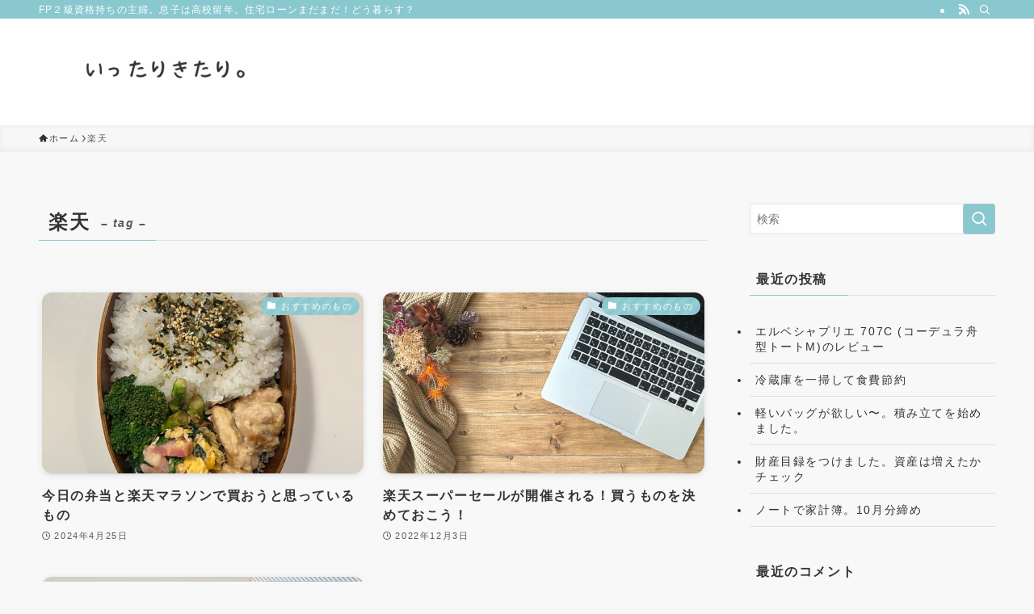

--- FILE ---
content_type: text/html; charset=UTF-8
request_url: https://www.natu-colorful.com/tag/%E6%A5%BD%E5%A4%A9/
body_size: 15974
content:
<!DOCTYPE html>
<html lang="ja" data-loaded="false" data-scrolled="false" data-spmenu="closed">
<head>
<meta charset="utf-8">
<meta name="format-detection" content="telephone=no">
<meta http-equiv="X-UA-Compatible" content="IE=edge">
<meta name="viewport" content="width=device-width, viewport-fit=cover">
<title>楽天 | いったりきたり。</title>
<meta name='robots' content='max-image-preview:large' />
<link rel='dns-prefetch' href='//webfonts.xserver.jp' />
<link rel="alternate" type="application/rss+xml" title="いったりきたり。 &raquo; フィード" href="https://www.natu-colorful.com/feed/" />
<link rel="alternate" type="application/rss+xml" title="いったりきたり。 &raquo; コメントフィード" href="https://www.natu-colorful.com/comments/feed/" />
<link rel="alternate" type="application/rss+xml" title="いったりきたり。 &raquo; 楽天 タグのフィード" href="https://www.natu-colorful.com/tag/%e6%a5%bd%e5%a4%a9/feed/" />

<!-- SEO SIMPLE PACK 3.6.2 -->
<meta name="robots" content="noindex">
<link rel="canonical" href="https://www.natu-colorful.com/tag/%e6%a5%bd%e5%a4%a9/">
<meta property="og:locale" content="ja_JP">
<meta property="og:type" content="website">
<meta property="og:image" content="https://www.natu-colorful.com/wp-content/uploads/2020/01/20200130162827.jpg">
<meta property="og:title" content="楽天 | いったりきたり。">
<meta property="og:url" content="https://www.natu-colorful.com/tag/%e6%a5%bd%e5%a4%a9/">
<meta property="og:site_name" content="いったりきたり。">
<meta name="twitter:card" content="summary_large_image">
<meta name="twitter:site" content="haduki_arekore">
<!-- Google Analytics (gtag.js) -->
<script async src="https://www.googletagmanager.com/gtag/js?id=UA-110242031-3"></script>
<script>
	window.dataLayer = window.dataLayer || [];
	function gtag(){dataLayer.push(arguments);}
	gtag("js", new Date());
	gtag("config", "UA-110242031-3");
</script>
	<!-- / SEO SIMPLE PACK -->

<style id='wp-img-auto-sizes-contain-inline-css' type='text/css'>
img:is([sizes=auto i],[sizes^="auto," i]){contain-intrinsic-size:3000px 1500px}
/*# sourceURL=wp-img-auto-sizes-contain-inline-css */
</style>
<style id='wp-block-library-inline-css' type='text/css'>
:root{--wp-block-synced-color:#7a00df;--wp-block-synced-color--rgb:122,0,223;--wp-bound-block-color:var(--wp-block-synced-color);--wp-editor-canvas-background:#ddd;--wp-admin-theme-color:#007cba;--wp-admin-theme-color--rgb:0,124,186;--wp-admin-theme-color-darker-10:#006ba1;--wp-admin-theme-color-darker-10--rgb:0,107,160.5;--wp-admin-theme-color-darker-20:#005a87;--wp-admin-theme-color-darker-20--rgb:0,90,135;--wp-admin-border-width-focus:2px}@media (min-resolution:192dpi){:root{--wp-admin-border-width-focus:1.5px}}.wp-element-button{cursor:pointer}:root .has-very-light-gray-background-color{background-color:#eee}:root .has-very-dark-gray-background-color{background-color:#313131}:root .has-very-light-gray-color{color:#eee}:root .has-very-dark-gray-color{color:#313131}:root .has-vivid-green-cyan-to-vivid-cyan-blue-gradient-background{background:linear-gradient(135deg,#00d084,#0693e3)}:root .has-purple-crush-gradient-background{background:linear-gradient(135deg,#34e2e4,#4721fb 50%,#ab1dfe)}:root .has-hazy-dawn-gradient-background{background:linear-gradient(135deg,#faaca8,#dad0ec)}:root .has-subdued-olive-gradient-background{background:linear-gradient(135deg,#fafae1,#67a671)}:root .has-atomic-cream-gradient-background{background:linear-gradient(135deg,#fdd79a,#004a59)}:root .has-nightshade-gradient-background{background:linear-gradient(135deg,#330968,#31cdcf)}:root .has-midnight-gradient-background{background:linear-gradient(135deg,#020381,#2874fc)}:root{--wp--preset--font-size--normal:16px;--wp--preset--font-size--huge:42px}.has-regular-font-size{font-size:1em}.has-larger-font-size{font-size:2.625em}.has-normal-font-size{font-size:var(--wp--preset--font-size--normal)}.has-huge-font-size{font-size:var(--wp--preset--font-size--huge)}.has-text-align-center{text-align:center}.has-text-align-left{text-align:left}.has-text-align-right{text-align:right}.has-fit-text{white-space:nowrap!important}#end-resizable-editor-section{display:none}.aligncenter{clear:both}.items-justified-left{justify-content:flex-start}.items-justified-center{justify-content:center}.items-justified-right{justify-content:flex-end}.items-justified-space-between{justify-content:space-between}.screen-reader-text{border:0;clip-path:inset(50%);height:1px;margin:-1px;overflow:hidden;padding:0;position:absolute;width:1px;word-wrap:normal!important}.screen-reader-text:focus{background-color:#ddd;clip-path:none;color:#444;display:block;font-size:1em;height:auto;left:5px;line-height:normal;padding:15px 23px 14px;text-decoration:none;top:5px;width:auto;z-index:100000}html :where(.has-border-color){border-style:solid}html :where([style*=border-top-color]){border-top-style:solid}html :where([style*=border-right-color]){border-right-style:solid}html :where([style*=border-bottom-color]){border-bottom-style:solid}html :where([style*=border-left-color]){border-left-style:solid}html :where([style*=border-width]){border-style:solid}html :where([style*=border-top-width]){border-top-style:solid}html :where([style*=border-right-width]){border-right-style:solid}html :where([style*=border-bottom-width]){border-bottom-style:solid}html :where([style*=border-left-width]){border-left-style:solid}html :where(img[class*=wp-image-]){height:auto;max-width:100%}:where(figure){margin:0 0 1em}html :where(.is-position-sticky){--wp-admin--admin-bar--position-offset:var(--wp-admin--admin-bar--height,0px)}@media screen and (max-width:600px){html :where(.is-position-sticky){--wp-admin--admin-bar--position-offset:0px}}

/*# sourceURL=wp-block-library-inline-css */
</style><style id='global-styles-inline-css' type='text/css'>
:root{--wp--preset--aspect-ratio--square: 1;--wp--preset--aspect-ratio--4-3: 4/3;--wp--preset--aspect-ratio--3-4: 3/4;--wp--preset--aspect-ratio--3-2: 3/2;--wp--preset--aspect-ratio--2-3: 2/3;--wp--preset--aspect-ratio--16-9: 16/9;--wp--preset--aspect-ratio--9-16: 9/16;--wp--preset--color--black: #000;--wp--preset--color--cyan-bluish-gray: #abb8c3;--wp--preset--color--white: #fff;--wp--preset--color--pale-pink: #f78da7;--wp--preset--color--vivid-red: #cf2e2e;--wp--preset--color--luminous-vivid-orange: #ff6900;--wp--preset--color--luminous-vivid-amber: #fcb900;--wp--preset--color--light-green-cyan: #7bdcb5;--wp--preset--color--vivid-green-cyan: #00d084;--wp--preset--color--pale-cyan-blue: #8ed1fc;--wp--preset--color--vivid-cyan-blue: #0693e3;--wp--preset--color--vivid-purple: #9b51e0;--wp--preset--color--swl-main: var(--color_main);--wp--preset--color--swl-main-thin: var(--color_main_thin);--wp--preset--color--swl-gray: var(--color_gray);--wp--preset--color--swl-deep-01: var(--color_deep01);--wp--preset--color--swl-deep-02: var(--color_deep02);--wp--preset--color--swl-deep-03: var(--color_deep03);--wp--preset--color--swl-deep-04: var(--color_deep04);--wp--preset--color--swl-pale-01: var(--color_pale01);--wp--preset--color--swl-pale-02: var(--color_pale02);--wp--preset--color--swl-pale-03: var(--color_pale03);--wp--preset--color--swl-pale-04: var(--color_pale04);--wp--preset--gradient--vivid-cyan-blue-to-vivid-purple: linear-gradient(135deg,rgb(6,147,227) 0%,rgb(155,81,224) 100%);--wp--preset--gradient--light-green-cyan-to-vivid-green-cyan: linear-gradient(135deg,rgb(122,220,180) 0%,rgb(0,208,130) 100%);--wp--preset--gradient--luminous-vivid-amber-to-luminous-vivid-orange: linear-gradient(135deg,rgb(252,185,0) 0%,rgb(255,105,0) 100%);--wp--preset--gradient--luminous-vivid-orange-to-vivid-red: linear-gradient(135deg,rgb(255,105,0) 0%,rgb(207,46,46) 100%);--wp--preset--gradient--very-light-gray-to-cyan-bluish-gray: linear-gradient(135deg,rgb(238,238,238) 0%,rgb(169,184,195) 100%);--wp--preset--gradient--cool-to-warm-spectrum: linear-gradient(135deg,rgb(74,234,220) 0%,rgb(151,120,209) 20%,rgb(207,42,186) 40%,rgb(238,44,130) 60%,rgb(251,105,98) 80%,rgb(254,248,76) 100%);--wp--preset--gradient--blush-light-purple: linear-gradient(135deg,rgb(255,206,236) 0%,rgb(152,150,240) 100%);--wp--preset--gradient--blush-bordeaux: linear-gradient(135deg,rgb(254,205,165) 0%,rgb(254,45,45) 50%,rgb(107,0,62) 100%);--wp--preset--gradient--luminous-dusk: linear-gradient(135deg,rgb(255,203,112) 0%,rgb(199,81,192) 50%,rgb(65,88,208) 100%);--wp--preset--gradient--pale-ocean: linear-gradient(135deg,rgb(255,245,203) 0%,rgb(182,227,212) 50%,rgb(51,167,181) 100%);--wp--preset--gradient--electric-grass: linear-gradient(135deg,rgb(202,248,128) 0%,rgb(113,206,126) 100%);--wp--preset--gradient--midnight: linear-gradient(135deg,rgb(2,3,129) 0%,rgb(40,116,252) 100%);--wp--preset--font-size--small: 0.9em;--wp--preset--font-size--medium: 1.1em;--wp--preset--font-size--large: 1.25em;--wp--preset--font-size--x-large: 42px;--wp--preset--font-size--xs: 0.75em;--wp--preset--font-size--huge: 1.6em;--wp--preset--spacing--20: 0.44rem;--wp--preset--spacing--30: 0.67rem;--wp--preset--spacing--40: 1rem;--wp--preset--spacing--50: 1.5rem;--wp--preset--spacing--60: 2.25rem;--wp--preset--spacing--70: 3.38rem;--wp--preset--spacing--80: 5.06rem;--wp--preset--shadow--natural: 6px 6px 9px rgba(0, 0, 0, 0.2);--wp--preset--shadow--deep: 12px 12px 50px rgba(0, 0, 0, 0.4);--wp--preset--shadow--sharp: 6px 6px 0px rgba(0, 0, 0, 0.2);--wp--preset--shadow--outlined: 6px 6px 0px -3px rgb(255, 255, 255), 6px 6px rgb(0, 0, 0);--wp--preset--shadow--crisp: 6px 6px 0px rgb(0, 0, 0);}:where(.is-layout-flex){gap: 0.5em;}:where(.is-layout-grid){gap: 0.5em;}body .is-layout-flex{display: flex;}.is-layout-flex{flex-wrap: wrap;align-items: center;}.is-layout-flex > :is(*, div){margin: 0;}body .is-layout-grid{display: grid;}.is-layout-grid > :is(*, div){margin: 0;}:where(.wp-block-columns.is-layout-flex){gap: 2em;}:where(.wp-block-columns.is-layout-grid){gap: 2em;}:where(.wp-block-post-template.is-layout-flex){gap: 1.25em;}:where(.wp-block-post-template.is-layout-grid){gap: 1.25em;}.has-black-color{color: var(--wp--preset--color--black) !important;}.has-cyan-bluish-gray-color{color: var(--wp--preset--color--cyan-bluish-gray) !important;}.has-white-color{color: var(--wp--preset--color--white) !important;}.has-pale-pink-color{color: var(--wp--preset--color--pale-pink) !important;}.has-vivid-red-color{color: var(--wp--preset--color--vivid-red) !important;}.has-luminous-vivid-orange-color{color: var(--wp--preset--color--luminous-vivid-orange) !important;}.has-luminous-vivid-amber-color{color: var(--wp--preset--color--luminous-vivid-amber) !important;}.has-light-green-cyan-color{color: var(--wp--preset--color--light-green-cyan) !important;}.has-vivid-green-cyan-color{color: var(--wp--preset--color--vivid-green-cyan) !important;}.has-pale-cyan-blue-color{color: var(--wp--preset--color--pale-cyan-blue) !important;}.has-vivid-cyan-blue-color{color: var(--wp--preset--color--vivid-cyan-blue) !important;}.has-vivid-purple-color{color: var(--wp--preset--color--vivid-purple) !important;}.has-black-background-color{background-color: var(--wp--preset--color--black) !important;}.has-cyan-bluish-gray-background-color{background-color: var(--wp--preset--color--cyan-bluish-gray) !important;}.has-white-background-color{background-color: var(--wp--preset--color--white) !important;}.has-pale-pink-background-color{background-color: var(--wp--preset--color--pale-pink) !important;}.has-vivid-red-background-color{background-color: var(--wp--preset--color--vivid-red) !important;}.has-luminous-vivid-orange-background-color{background-color: var(--wp--preset--color--luminous-vivid-orange) !important;}.has-luminous-vivid-amber-background-color{background-color: var(--wp--preset--color--luminous-vivid-amber) !important;}.has-light-green-cyan-background-color{background-color: var(--wp--preset--color--light-green-cyan) !important;}.has-vivid-green-cyan-background-color{background-color: var(--wp--preset--color--vivid-green-cyan) !important;}.has-pale-cyan-blue-background-color{background-color: var(--wp--preset--color--pale-cyan-blue) !important;}.has-vivid-cyan-blue-background-color{background-color: var(--wp--preset--color--vivid-cyan-blue) !important;}.has-vivid-purple-background-color{background-color: var(--wp--preset--color--vivid-purple) !important;}.has-black-border-color{border-color: var(--wp--preset--color--black) !important;}.has-cyan-bluish-gray-border-color{border-color: var(--wp--preset--color--cyan-bluish-gray) !important;}.has-white-border-color{border-color: var(--wp--preset--color--white) !important;}.has-pale-pink-border-color{border-color: var(--wp--preset--color--pale-pink) !important;}.has-vivid-red-border-color{border-color: var(--wp--preset--color--vivid-red) !important;}.has-luminous-vivid-orange-border-color{border-color: var(--wp--preset--color--luminous-vivid-orange) !important;}.has-luminous-vivid-amber-border-color{border-color: var(--wp--preset--color--luminous-vivid-amber) !important;}.has-light-green-cyan-border-color{border-color: var(--wp--preset--color--light-green-cyan) !important;}.has-vivid-green-cyan-border-color{border-color: var(--wp--preset--color--vivid-green-cyan) !important;}.has-pale-cyan-blue-border-color{border-color: var(--wp--preset--color--pale-cyan-blue) !important;}.has-vivid-cyan-blue-border-color{border-color: var(--wp--preset--color--vivid-cyan-blue) !important;}.has-vivid-purple-border-color{border-color: var(--wp--preset--color--vivid-purple) !important;}.has-vivid-cyan-blue-to-vivid-purple-gradient-background{background: var(--wp--preset--gradient--vivid-cyan-blue-to-vivid-purple) !important;}.has-light-green-cyan-to-vivid-green-cyan-gradient-background{background: var(--wp--preset--gradient--light-green-cyan-to-vivid-green-cyan) !important;}.has-luminous-vivid-amber-to-luminous-vivid-orange-gradient-background{background: var(--wp--preset--gradient--luminous-vivid-amber-to-luminous-vivid-orange) !important;}.has-luminous-vivid-orange-to-vivid-red-gradient-background{background: var(--wp--preset--gradient--luminous-vivid-orange-to-vivid-red) !important;}.has-very-light-gray-to-cyan-bluish-gray-gradient-background{background: var(--wp--preset--gradient--very-light-gray-to-cyan-bluish-gray) !important;}.has-cool-to-warm-spectrum-gradient-background{background: var(--wp--preset--gradient--cool-to-warm-spectrum) !important;}.has-blush-light-purple-gradient-background{background: var(--wp--preset--gradient--blush-light-purple) !important;}.has-blush-bordeaux-gradient-background{background: var(--wp--preset--gradient--blush-bordeaux) !important;}.has-luminous-dusk-gradient-background{background: var(--wp--preset--gradient--luminous-dusk) !important;}.has-pale-ocean-gradient-background{background: var(--wp--preset--gradient--pale-ocean) !important;}.has-electric-grass-gradient-background{background: var(--wp--preset--gradient--electric-grass) !important;}.has-midnight-gradient-background{background: var(--wp--preset--gradient--midnight) !important;}.has-small-font-size{font-size: var(--wp--preset--font-size--small) !important;}.has-medium-font-size{font-size: var(--wp--preset--font-size--medium) !important;}.has-large-font-size{font-size: var(--wp--preset--font-size--large) !important;}.has-x-large-font-size{font-size: var(--wp--preset--font-size--x-large) !important;}
/*# sourceURL=global-styles-inline-css */
</style>

<link rel='stylesheet' id='swell-icons-css' href='https://www.natu-colorful.com/wp-content/themes/swell/build/css/swell-icons.css?ver=2.15.0' type='text/css' media='all' />
<link rel='stylesheet' id='main_style-css' href='https://www.natu-colorful.com/wp-content/themes/swell/build/css/main.css?ver=2.15.0' type='text/css' media='all' />
<link rel='stylesheet' id='swell_blocks-css' href='https://www.natu-colorful.com/wp-content/themes/swell/build/css/blocks.css?ver=2.15.0' type='text/css' media='all' />
<style id='swell_custom-inline-css' type='text/css'>
:root{--swl-fz--content:4vw;--swl-letter_spacing:.1em;--swl-font_family:"游ゴシック体", "Yu Gothic", YuGothic, "Hiragino Kaku Gothic ProN", "Hiragino Sans", Meiryo, sans-serif;--swl-font_weight:500;--color_main:#8ac8cf;--color_text:#333;--color_link:#1176d4;--color_htag:#8ac8cf;--color_bg:#f8f8f8;--color_gradient1:#d8ffff;--color_gradient2:#87e7ff;--color_main_thin:rgba(173, 250, 255, 0.05 );--color_main_dark:rgba(104, 150, 155, 1 );--color_list_check:#8ac8cf;--color_list_num:#8ac8cf;--color_list_good:#86dd7b;--color_list_triangle:#f4e03a;--color_list_bad:#f36060;--color_faq_q:#d55656;--color_faq_a:#6599b7;--color_icon_good:#3cd250;--color_icon_good_bg:#ecffe9;--color_icon_bad:#4b73eb;--color_icon_bad_bg:#eafaff;--color_icon_info:#f578b4;--color_icon_info_bg:#fff0fa;--color_icon_announce:#ffa537;--color_icon_announce_bg:#fff5f0;--color_icon_pen:#7a7a7a;--color_icon_pen_bg:#f7f7f7;--color_icon_book:#787364;--color_icon_book_bg:#f8f6ef;--color_icon_point:#ffa639;--color_icon_check:#86d67c;--color_icon_batsu:#f36060;--color_icon_hatena:#5295cc;--color_icon_caution:#f7da38;--color_icon_memo:#84878a;--color_deep01:#e44141;--color_deep02:#3d79d5;--color_deep03:#63a84d;--color_deep04:#f09f4d;--color_pale01:#fff2f0;--color_pale02:#f3f8fd;--color_pale03:#f1f9ee;--color_pale04:#fdf9ee;--color_mark_blue:#b7e3ff;--color_mark_green:#bdf9c3;--color_mark_yellow:#fcf69f;--color_mark_orange:#ffddbc;--border01:solid 1px var(--color_main);--border02:double 4px var(--color_main);--border03:dashed 2px var(--color_border);--border04:dashed 4px var(--color_main);--card_posts_thumb_ratio:56.25%;--list_posts_thumb_ratio:61.805%;--big_posts_thumb_ratio:56.25%;--thumb_posts_thumb_ratio:61.805%;--blogcard_thumb_ratio:56.25%;--color_header_bg:#ffffff;--color_header_text:#ffffff;--color_footer_bg:#fdfdfd;--color_footer_text:#333;--container_size:1200px;--article_size:900px;--logo_size_sp:70px;--logo_size_pc:100px;--logo_size_pcfix:48px;}.swl-cell-bg[data-icon="doubleCircle"]{--cell-icon-color:#ffc977}.swl-cell-bg[data-icon="circle"]{--cell-icon-color:#94e29c}.swl-cell-bg[data-icon="triangle"]{--cell-icon-color:#eeda2f}.swl-cell-bg[data-icon="close"]{--cell-icon-color:#ec9191}.swl-cell-bg[data-icon="hatena"]{--cell-icon-color:#93c9da}.swl-cell-bg[data-icon="check"]{--cell-icon-color:#94e29c}.swl-cell-bg[data-icon="line"]{--cell-icon-color:#9b9b9b}.cap_box[data-colset="col1"]{--capbox-color:#f59b5f;--capbox-color--bg:#fff8eb}.cap_box[data-colset="col2"]{--capbox-color:#5fb9f5;--capbox-color--bg:#edf5ff}.cap_box[data-colset="col3"]{--capbox-color:#2fcd90;--capbox-color--bg:#eafaf2}.red_{--the-btn-color:#f74a4a;--the-btn-color2:#ffbc49;--the-solid-shadow: rgba(185, 56, 56, 1 )}.blue_{--the-btn-color:#338df4;--the-btn-color2:#35eaff;--the-solid-shadow: rgba(38, 106, 183, 1 )}.green_{--the-btn-color:#62d847;--the-btn-color2:#7bf7bd;--the-solid-shadow: rgba(74, 162, 53, 1 )}.is-style-btn_normal{--the-btn-radius:80px}.is-style-btn_solid{--the-btn-radius:80px}.is-style-btn_shiny{--the-btn-radius:80px}.is-style-btn_line{--the-btn-radius:80px}.post_content blockquote{padding:1.5em 3em}.post_content blockquote::before,.post_content blockquote::after{content:"\00201c";display:inline-block;position:absolute;font-size:6em;color:rgba(200, 200, 200, .4)}.post_content blockquote::before{font-family:Arial,Helvetica,sans-serif;top:4px;left:8px}.post_content blockquote::after{transform:rotate(180deg);font-family:Arial,Helvetica,sans-serif;bottom:4px;right:8px}.mark_blue{background:-webkit-linear-gradient(transparent 64%,var(--color_mark_blue) 0%);background:linear-gradient(transparent 64%,var(--color_mark_blue) 0%)}.mark_green{background:-webkit-linear-gradient(transparent 64%,var(--color_mark_green) 0%);background:linear-gradient(transparent 64%,var(--color_mark_green) 0%)}.mark_yellow{background:-webkit-linear-gradient(transparent 64%,var(--color_mark_yellow) 0%);background:linear-gradient(transparent 64%,var(--color_mark_yellow) 0%)}.mark_orange{background:-webkit-linear-gradient(transparent 64%,var(--color_mark_orange) 0%);background:linear-gradient(transparent 64%,var(--color_mark_orange) 0%)}[class*="is-style-icon_"]{color:#333;border-width:0;box-shadow:0 2px 2px rgba(0, 0, 0, .05), 0 4px 4px -4px rgba(0, 0, 0, .1)}[class*="is-style-big_icon_"]{border-width:2px;border-style:solid}[data-col="gray"] .c-balloon__text{background:#f7f7f7;border-color:#ccc}[data-col="gray"] .c-balloon__before{border-right-color:#f7f7f7}[data-col="green"] .c-balloon__text{background:#d1f8c2;border-color:#9ddd93}[data-col="green"] .c-balloon__before{border-right-color:#d1f8c2}[data-col="blue"] .c-balloon__text{background:#e2f6ff;border-color:#93d2f0}[data-col="blue"] .c-balloon__before{border-right-color:#e2f6ff}[data-col="red"] .c-balloon__text{background:#ffebeb;border-color:#f48789}[data-col="red"] .c-balloon__before{border-right-color:#ffebeb}[data-col="yellow"] .c-balloon__text{background:#f9f7d2;border-color:#fbe593}[data-col="yellow"] .c-balloon__before{border-right-color:#f9f7d2}.-type-list2 .p-postList__body::after,.-type-big .p-postList__body::after{content: "READ MORE »";}.c-postThumb__cat{background-color:#8ac8cf;color:#fff;background-image: repeating-linear-gradient(-45deg,rgba(255,255,255,.1),rgba(255,255,255,.1) 6px,transparent 6px,transparent 12px)}.post_content h2:where(:not([class^="swell-block-"]):not(.faq_q):not(.p-postList__title)){padding:1em;border-radius:2px;color:#fff;background:var(--color_htag)}.post_content h2:where(:not([class^="swell-block-"]):not(.faq_q):not(.p-postList__title))::before{position:absolute;display:block;pointer-events:none;content:"";width:calc(100% - 8px);height:calc(100% - 8px);top:4px;left:4px;right:auto;bottom:auto;border:dashed 1px #fff}.post_content h3:where(:not([class^="swell-block-"]):not(.faq_q):not(.p-postList__title)){padding:0 .5em .5em}.post_content h3:where(:not([class^="swell-block-"]):not(.faq_q):not(.p-postList__title))::before{content:"";width:100%;height:2px;background-color:var(--color_htag)}.post_content h4:where(:not([class^="swell-block-"]):not(.faq_q):not(.p-postList__title)){padding:0 0 0 16px;border-left:solid 2px var(--color_htag)}.l-header__bar{color:#fff;background:var(--color_main)}.c-gnav a::after{background:var(--color_main);width:100%;height:2px;transform:scaleX(0)}.p-spHeadMenu .menu-item.-current{border-bottom-color:var(--color_main)}.c-gnav > li:hover > a::after,.c-gnav > .-current > a::after{transform: scaleX(1)}.c-gnav .sub-menu{color:#333;background:#fff}.l-fixHeader::before{opacity:1}#pagetop{border-radius:50%}.c-widget__title.-spmenu{padding:.5em .75em;border-radius:var(--swl-radius--2, 0px);background:var(--color_main);color:#fff;}.c-widget__title.-footer{padding:.5em}.c-widget__title.-footer::before{content:"";bottom:0;left:0;width:40%;z-index:1;background:var(--color_main)}.c-widget__title.-footer::after{content:"";bottom:0;left:0;width:100%;background:var(--color_border)}.c-secTitle{border-left:solid 2px var(--color_main);padding:0em .75em}.p-spMenu{color:#333}.p-spMenu__inner::before{background:#fdfdfd;opacity:1}.p-spMenu__overlay{background:#000;opacity:0.6}[class*="page-numbers"]{color:#fff;background-color:#dedede}a{text-decoration: none}.l-topTitleArea.c-filterLayer::before{background-color:#000;opacity:0.2;content:""}@media screen and (min-width: 960px){:root{}}@media screen and (max-width: 959px){:root{}.l-header__logo{margin-right:auto}.l-header__inner{-webkit-box-pack:end;-webkit-justify-content:flex-end;justify-content:flex-end}}@media screen and (min-width: 600px){:root{--swl-fz--content:17px;}}@media screen and (max-width: 599px){:root{}}@media (min-width: 1108px) {.alignwide{left:-100px;width:calc(100% + 200px);}}@media (max-width: 1108px) {.-sidebar-off .swell-block-fullWide__inner.l-container .alignwide{left:0px;width:100%;}}.l-fixHeader .l-fixHeader__gnav{order:0}[data-scrolled=true] .l-fixHeader[data-ready]{opacity:1;-webkit-transform:translateY(0)!important;transform:translateY(0)!important;visibility:visible}.-body-solid .l-fixHeader{box-shadow:0 2px 4px var(--swl-color_shadow)}.l-fixHeader__inner{align-items:stretch;color:var(--color_header_text);display:flex;padding-bottom:0;padding-top:0;position:relative;z-index:1}.l-fixHeader__logo{align-items:center;display:flex;line-height:1;margin-right:24px;order:0;padding:16px 0}.is-style-btn_normal a,.is-style-btn_shiny a{box-shadow:var(--swl-btn_shadow)}.c-shareBtns__btn,.is-style-balloon>.c-tabList .c-tabList__button,.p-snsCta,[class*=page-numbers]{box-shadow:var(--swl-box_shadow)}.p-articleThumb__img,.p-articleThumb__youtube{box-shadow:var(--swl-img_shadow)}.p-pickupBanners__item .c-bannerLink,.p-postList__thumb{box-shadow:0 2px 8px rgba(0,0,0,.1),0 4px 4px -4px rgba(0,0,0,.1)}.p-postList.-w-ranking li:before{background-image:repeating-linear-gradient(-45deg,hsla(0,0%,100%,.1),hsla(0,0%,100%,.1) 6px,transparent 0,transparent 12px);box-shadow:1px 1px 4px rgba(0,0,0,.2)}:root{--swl-radius--2:2px;--swl-radius--4:4px;--swl-radius--8:8px}.c-categoryList__link,.c-tagList__link,.tag-cloud-link{border-radius:16px;padding:6px 10px}.-related .p-postList__thumb,.is-style-bg_gray,.is-style-bg_main,.is-style-bg_main_thin,.is-style-bg_stripe,.is-style-border_dg,.is-style-border_dm,.is-style-border_sg,.is-style-border_sm,.is-style-dent_box,.is-style-note_box,.is-style-stitch,[class*=is-style-big_icon_],input[type=number],input[type=text],textarea{border-radius:4px}.-ps-style-img .p-postList__link,.-type-thumb .p-postList__link,.p-postList__thumb{border-radius:12px;overflow:hidden;z-index:0}.c-widget .-type-list.-w-ranking .p-postList__item:before{border-radius:16px;left:2px;top:2px}.c-widget .-type-card.-w-ranking .p-postList__item:before{border-radius:0 0 4px 4px}.c-postThumb__cat{border-radius:16px;margin:.5em;padding:0 8px}.cap_box_ttl{border-radius:2px 2px 0 0}.cap_box_content{border-radius:0 0 2px 2px}.cap_box.is-style-small_ttl .cap_box_content{border-radius:0 2px 2px 2px}.cap_box.is-style-inner .cap_box_content,.cap_box.is-style-onborder_ttl .cap_box_content,.cap_box.is-style-onborder_ttl2 .cap_box_content,.cap_box.is-style-onborder_ttl2 .cap_box_ttl,.cap_box.is-style-shadow{border-radius:2px}.is-style-more_btn a,.p-postList__body:after,.submit{border-radius:40px}@media (min-width:960px){#sidebar .-type-list .p-postList__thumb{border-radius:8px}}@media not all and (min-width:960px){.-ps-style-img .p-postList__link,.-type-thumb .p-postList__link,.p-postList__thumb{border-radius:8px}}.l-header__bar{position:relative;width:100%}.l-header__bar .c-catchphrase{color:inherit;font-size:12px;letter-spacing:var(--swl-letter_spacing,.2px);line-height:14px;margin-right:auto;overflow:hidden;padding:4px 0;white-space:nowrap;width:50%}.l-header__bar .c-iconList .c-iconList__link{margin:0;padding:4px 6px}.l-header__barInner{align-items:center;display:flex;justify-content:flex-end}@media (min-width:960px){.-series .l-header__inner{align-items:stretch;display:flex}.-series .l-header__logo{align-items:center;display:flex;flex-wrap:wrap;margin-right:24px;padding:16px 0}.-series .l-header__logo .c-catchphrase{font-size:13px;padding:4px 0}.-series .c-headLogo{margin-right:16px}.-series-right .l-header__inner{justify-content:space-between}.-series-right .c-gnavWrap{margin-left:auto}.-series-right .w-header{margin-left:12px}.-series-left .w-header{margin-left:auto}}@media (min-width:960px) and (min-width:600px){.-series .c-headLogo{max-width:400px}}.c-gnav .sub-menu a:before,.c-listMenu a:before{-webkit-font-smoothing:antialiased;-moz-osx-font-smoothing:grayscale;font-family:icomoon!important;font-style:normal;font-variant:normal;font-weight:400;line-height:1;text-transform:none}.c-submenuToggleBtn{display:none}.c-listMenu a{padding:.75em 1em .75em 1.5em;transition:padding .25s}.c-listMenu a:hover{padding-left:1.75em;padding-right:.75em}.c-gnav .sub-menu a:before,.c-listMenu a:before{color:inherit;content:"\e921";display:inline-block;left:2px;position:absolute;top:50%;-webkit-transform:translateY(-50%);transform:translateY(-50%);vertical-align:middle}.widget_categories>ul>.cat-item>a,.wp-block-categories-list>li>a{padding-left:1.75em}.c-listMenu .children,.c-listMenu .sub-menu{margin:0}.c-listMenu .children a,.c-listMenu .sub-menu a{font-size:.9em;padding-left:2.5em}.c-listMenu .children a:before,.c-listMenu .sub-menu a:before{left:1em}.c-listMenu .children a:hover,.c-listMenu .sub-menu a:hover{padding-left:2.75em}.c-listMenu .children ul a,.c-listMenu .sub-menu ul a{padding-left:3.25em}.c-listMenu .children ul a:before,.c-listMenu .sub-menu ul a:before{left:1.75em}.c-listMenu .children ul a:hover,.c-listMenu .sub-menu ul a:hover{padding-left:3.5em}.c-gnav li:hover>.sub-menu{opacity:1;visibility:visible}.c-gnav .sub-menu:before{background:inherit;content:"";height:100%;left:0;position:absolute;top:0;width:100%;z-index:0}.c-gnav .sub-menu .sub-menu{left:100%;top:0;z-index:-1}.c-gnav .sub-menu a{padding-left:2em}.c-gnav .sub-menu a:before{left:.5em}.c-gnav .sub-menu a:hover .ttl{left:4px}:root{--color_content_bg:var(--color_bg);}.c-widget__title.-side{padding:.5em}.c-widget__title.-side::before{content:"";bottom:0;left:0;width:40%;z-index:1;background:var(--color_main)}.c-widget__title.-side::after{content:"";bottom:0;left:0;width:100%;background:var(--color_border)}@media screen and (min-width: 960px){:root{}}@media screen and (max-width: 959px){:root{}}@media screen and (min-width: 600px){:root{}}@media screen and (max-width: 599px){:root{}}.swell-block-fullWide__inner.l-container{--swl-fw_inner_pad:var(--swl-pad_container,0px)}@media (min-width:960px){.-sidebar-on .l-content .alignfull,.-sidebar-on .l-content .alignwide{left:-16px;width:calc(100% + 32px)}.swell-block-fullWide__inner.l-article{--swl-fw_inner_pad:var(--swl-pad_post_content,0px)}.-sidebar-on .swell-block-fullWide__inner .alignwide{left:0;width:100%}.-sidebar-on .swell-block-fullWide__inner .alignfull{left:calc(0px - var(--swl-fw_inner_pad, 0))!important;margin-left:0!important;margin-right:0!important;width:calc(100% + var(--swl-fw_inner_pad, 0)*2)!important}}.-index-off .p-toc,.swell-toc-placeholder:empty{display:none}.p-toc.-modal{height:100%;margin:0;overflow-y:auto;padding:0}#main_content .p-toc{border-radius:var(--swl-radius--2,0);margin:4em auto;max-width:800px}#sidebar .p-toc{margin-top:-.5em}.p-toc .__pn:before{content:none!important;counter-increment:none}.p-toc .__prev{margin:0 0 1em}.p-toc .__next{margin:1em 0 0}.p-toc.is-omitted:not([data-omit=ct]) [data-level="2"] .p-toc__childList{height:0;margin-bottom:-.5em;visibility:hidden}.p-toc.is-omitted:not([data-omit=nest]){position:relative}.p-toc.is-omitted:not([data-omit=nest]):before{background:linear-gradient(hsla(0,0%,100%,0),var(--color_bg));bottom:5em;content:"";height:4em;left:0;opacity:.75;pointer-events:none;position:absolute;width:100%;z-index:1}.p-toc.is-omitted:not([data-omit=nest]):after{background:var(--color_bg);bottom:0;content:"";height:5em;left:0;opacity:.75;position:absolute;width:100%;z-index:1}.p-toc.is-omitted:not([data-omit=nest]) .__next,.p-toc.is-omitted:not([data-omit=nest]) [data-omit="1"]{display:none}.p-toc .p-toc__expandBtn{background-color:#f7f7f7;border:rgba(0,0,0,.2);border-radius:5em;box-shadow:0 0 0 1px #bbb;color:#333;display:block;font-size:14px;line-height:1.5;margin:.75em auto 0;min-width:6em;padding:.5em 1em;position:relative;transition:box-shadow .25s;z-index:2}.p-toc[data-omit=nest] .p-toc__expandBtn{display:inline-block;font-size:13px;margin:0 0 0 1.25em;padding:.5em .75em}.p-toc:not([data-omit=nest]) .p-toc__expandBtn:after,.p-toc:not([data-omit=nest]) .p-toc__expandBtn:before{border-top-color:inherit;border-top-style:dotted;border-top-width:3px;content:"";display:block;height:1px;position:absolute;top:calc(50% - 1px);transition:border-color .25s;width:100%;width:22px}.p-toc:not([data-omit=nest]) .p-toc__expandBtn:before{right:calc(100% + 1em)}.p-toc:not([data-omit=nest]) .p-toc__expandBtn:after{left:calc(100% + 1em)}.p-toc.is-expanded .p-toc__expandBtn{border-color:transparent}.p-toc__ttl{display:block;font-size:1.2em;line-height:1;position:relative;text-align:center}.p-toc__ttl:before{content:"\e918";display:inline-block;font-family:icomoon;margin-right:.5em;padding-bottom:2px;vertical-align:middle}#index_modal .p-toc__ttl{margin-bottom:.5em}.p-toc__list li{line-height:1.6}.p-toc__list>li+li{margin-top:.5em}.p-toc__list .p-toc__childList{padding-left:.5em}.p-toc__list [data-level="3"]{font-size:.9em}.p-toc__list .mininote{display:none}.post_content .p-toc__list{padding-left:0}#sidebar .p-toc__list{margin-bottom:0}#sidebar .p-toc__list .p-toc__childList{padding-left:0}.p-toc__link{color:inherit;font-size:inherit;text-decoration:none}.p-toc__link:hover{opacity:.8}.p-toc.-double{background:var(--color_gray);background:linear-gradient(-45deg,transparent 25%,var(--color_gray) 25%,var(--color_gray) 50%,transparent 50%,transparent 75%,var(--color_gray) 75%,var(--color_gray));background-clip:padding-box;background-size:4px 4px;border-bottom:4px double var(--color_border);border-top:4px double var(--color_border);padding:1.5em 1em 1em}.p-toc.-double .p-toc__ttl{margin-bottom:.75em}@media (min-width:960px){#main_content .p-toc{width:92%}}@media (hover:hover){.p-toc .p-toc__expandBtn:hover{border-color:transparent;box-shadow:0 0 0 2px currentcolor}}@media (min-width:600px){.p-toc.-double{padding:2em}}
/*# sourceURL=swell_custom-inline-css */
</style>
<link rel='stylesheet' id='swell-loaded-animation-css' href='https://www.natu-colorful.com/wp-content/themes/swell/build/css/modules/loaded-animation.css?ver=2.15.0' type='text/css' media='all' />
<link rel='stylesheet' id='swell-parts/footer-css' href='https://www.natu-colorful.com/wp-content/themes/swell/build/css/modules/parts/footer.css?ver=2.15.0' type='text/css' media='all' />
<link rel='stylesheet' id='swell-page/term-css' href='https://www.natu-colorful.com/wp-content/themes/swell/build/css/modules/page/term.css?ver=2.15.0' type='text/css' media='all' />
<style id='classic-theme-styles-inline-css' type='text/css'>
/*! This file is auto-generated */
.wp-block-button__link{color:#fff;background-color:#32373c;border-radius:9999px;box-shadow:none;text-decoration:none;padding:calc(.667em + 2px) calc(1.333em + 2px);font-size:1.125em}.wp-block-file__button{background:#32373c;color:#fff;text-decoration:none}
/*# sourceURL=/wp-includes/css/classic-themes.min.css */
</style>
<link rel='stylesheet' id='ppress-frontend-css' href='https://www.natu-colorful.com/wp-content/plugins/wp-user-avatar/assets/css/frontend.min.css?ver=4.16.5' type='text/css' media='all' />
<link rel='stylesheet' id='ppress-flatpickr-css' href='https://www.natu-colorful.com/wp-content/plugins/wp-user-avatar/assets/flatpickr/flatpickr.min.css?ver=4.16.5' type='text/css' media='all' />
<link rel='stylesheet' id='ppress-select2-css' href='https://www.natu-colorful.com/wp-content/plugins/wp-user-avatar/assets/select2/select2.min.css?ver=6.9' type='text/css' media='all' />
<link rel='stylesheet' id='child_style-css' href='https://www.natu-colorful.com/wp-content/themes/swell_child/style.css?ver=2026012614327' type='text/css' media='all' />
<link rel='stylesheet' id='ponhiro-blocks-front-css' href='https://www.natu-colorful.com/wp-content/plugins/useful-blocks/dist/css/front.css?ver=1.7.4' type='text/css' media='all' />
<style id='ponhiro-blocks-front-inline-css' type='text/css'>
:root{--pb_colset_yellow:#fdc44f;--pb_colset_yellow_thin:#fef9ed;--pb_colset_yellow_dark:#b4923a;--pb_colset_pink:#fd9392;--pb_colset_pink_thin:#ffefef;--pb_colset_pink_dark:#d07373;--pb_colset_green:#91c13e;--pb_colset_green_thin:#f2f8e8;--pb_colset_green_dark:#61841f;--pb_colset_blue:#6fc7e1;--pb_colset_blue_thin:#f0f9fc;--pb_colset_blue_dark:#419eb9;--pb_colset_cvbox_01_bg:#f5f5f5;--pb_colset_cvbox_01_list:#3190b7;--pb_colset_cvbox_01_btn:#91c13e;--pb_colset_cvbox_01_shadow:#628328;--pb_colset_cvbox_01_note:#fdc44f;--pb_colset_compare_01_l:#6fc7e1;--pb_colset_compare_01_l_bg:#f0f9fc;--pb_colset_compare_01_r:#ffa883;--pb_colset_compare_01_r_bg:#fff6f2;--pb_colset_iconbox_01:#6e828a;--pb_colset_iconbox_01_bg:#fff;--pb_colset_iconbox_01_icon:#ee8f81;--pb_colset_bargraph_01:#9dd9dd;--pb_colset_bargraph_01_bg:#fafafa;--pb_colset_bar_01:#f8db92;--pb_colset_bar_02:#fda9a8;--pb_colset_bar_03:#bdda8b;--pb_colset_bar_04:#a1c6f1;--pb_colset_rating_01_bg:#fafafa;--pb_colset_rating_01_text:#71828a;--pb_colset_rating_01_label:#71828a;--pb_colset_rating_01_point:#ee8f81;}.pb-iconbox__figure[data-iconset="01"]{background-image: url(https://www.natu-colorful.com/wp-content/plugins/useful-blocks/assets/img/a_person.png)}.pb-iconbox__figure[data-iconset="02"]{background-image: url(https://www.natu-colorful.com/wp-content/plugins/useful-blocks/assets/img/a_person.png)}.pb-iconbox__figure[data-iconset="03"]{background-image: url(https://www.natu-colorful.com/wp-content/plugins/useful-blocks/assets/img/a_person.png)}.pb-iconbox__figure[data-iconset="04"]{background-image: url(https://www.natu-colorful.com/wp-content/plugins/useful-blocks/assets/img/a_person.png)}
/*# sourceURL=ponhiro-blocks-front-inline-css */
</style>
<link rel='stylesheet' id='pochipp-front-css' href='https://www.natu-colorful.com/wp-content/plugins/pochipp/dist/css/style.css?ver=1.17.1' type='text/css' media='all' />
<script type="text/javascript" src="https://www.natu-colorful.com/wp-includes/js/jquery/jquery.min.js?ver=3.7.1" id="jquery-core-js"></script>
<script type="text/javascript" src="//webfonts.xserver.jp/js/xserverv3.js?fadein=0&amp;ver=2.0.8" id="typesquare_std-js"></script>
<script type="text/javascript" src="https://www.natu-colorful.com/wp-content/plugins/wp-user-avatar/assets/flatpickr/flatpickr.min.js?ver=4.16.5" id="ppress-flatpickr-js"></script>
<script type="text/javascript" src="https://www.natu-colorful.com/wp-content/plugins/wp-user-avatar/assets/select2/select2.min.js?ver=4.16.5" id="ppress-select2-js"></script>

<noscript><link href="https://www.natu-colorful.com/wp-content/themes/swell/build/css/noscript.css" rel="stylesheet"></noscript>
<link rel="https://api.w.org/" href="https://www.natu-colorful.com/wp-json/" /><link rel="alternate" title="JSON" type="application/json" href="https://www.natu-colorful.com/wp-json/wp/v2/tags/135" /><!-- Pochipp -->
<style id="pchpp_custom_style">:root{--pchpp-color-inline: #069A8E;--pchpp-color-custom: #5ca250;--pchpp-color-custom-2: #8e59e4;--pchpp-color-amazon: #f99a0c;--pchpp-color-rakuten: #e0423c;--pchpp-color-yahoo: #438ee8;--pchpp-color-mercari: #3c3c3c;--pchpp-inline-bg-color: var(--pchpp-color-inline);--pchpp-inline-txt-color: #fff;--pchpp-inline-shadow: 0 1px 4px -1px rgba(0, 0, 0, 0.2);--pchpp-inline-radius: 40px;--pchpp-inline-width: auto;}</style>
<script id="pchpp_vars">window.pchppVars = {};window.pchppVars.ajaxUrl = "https://www.natu-colorful.com/wp-admin/admin-ajax.php";window.pchppVars.ajaxNonce = "c6b6ba73f6";</script>
<script type="text/javascript" language="javascript">var vc_pid = "889050103";</script>
<!-- / Pochipp -->
<style type="text/css">.recentcomments a{display:inline !important;padding:0 !important;margin:0 !important;}</style><link rel="icon" href="https://www.natu-colorful.com/wp-content/uploads/2024/07/cropped-JPEG画像-4A31-A87A-52-0-32x32.jpeg" sizes="32x32" />
<link rel="icon" href="https://www.natu-colorful.com/wp-content/uploads/2024/07/cropped-JPEG画像-4A31-A87A-52-0-192x192.jpeg" sizes="192x192" />
<link rel="apple-touch-icon" href="https://www.natu-colorful.com/wp-content/uploads/2024/07/cropped-JPEG画像-4A31-A87A-52-0-180x180.jpeg" />
<meta name="msapplication-TileImage" content="https://www.natu-colorful.com/wp-content/uploads/2024/07/cropped-JPEG画像-4A31-A87A-52-0-270x270.jpeg" />
		<style type="text/css" id="wp-custom-css">
			/* 投稿記事の余白 */
.post_content > * {
margin-bottom:5em;
}		</style>
		
<link rel="stylesheet" href="https://www.natu-colorful.com/wp-content/themes/swell/build/css/print.css" media="print" >
</head>
<body>
<script type="text/javascript" src="//mlb.valuecommerce.com/mylinkbox.js" async></script>
<div id="body_wrap" class="archive tag tag-135 wp-theme-swell wp-child-theme-swell_child -body-solid -index-off -sidebar-on -frame-off id_135" >
<div id="sp_menu" class="p-spMenu -right">
	<div class="p-spMenu__inner">
		<div class="p-spMenu__closeBtn">
			<button class="c-iconBtn -menuBtn c-plainBtn" data-onclick="toggleMenu" aria-label="メニューを閉じる">
				<i class="c-iconBtn__icon icon-close-thin"></i>
			</button>
		</div>
		<div class="p-spMenu__body">
			<div class="c-widget__title -spmenu">
				MENU			</div>
			<div class="p-spMenu__nav">
							</div>
					</div>
	</div>
	<div class="p-spMenu__overlay c-overlay" data-onclick="toggleMenu"></div>
</div>
<header id="header" class="l-header -series -series-right" data-spfix="1">
	<div class="l-header__bar pc_">
	<div class="l-header__barInner l-container">
		<div class="c-catchphrase">FP２級資格持ちの主婦。息子は高校留年。住宅ローンまだまだ！どう暮らす？</div><ul class="c-iconList">
						<li class="c-iconList__item -rss">
						<a href="https://www.natu-colorful.com/feed/" target="_blank" rel="noopener" class="c-iconList__link u-fz-14 hov-flash" aria-label="rss">
							<i class="c-iconList__icon icon-rss" role="presentation"></i>
						</a>
					</li>
									<li class="c-iconList__item -search">
						<button class="c-iconList__link c-plainBtn u-fz-14 hov-flash" data-onclick="toggleSearch" aria-label="検索">
							<i class="c-iconList__icon icon-search" role="presentation"></i>
						</button>
					</li>
				</ul>
	</div>
</div>
	<div class="l-header__inner l-container">
		<div class="l-header__logo">
			<div class="c-headLogo -img"><a href="https://www.natu-colorful.com/" title="いったりきたり。" class="c-headLogo__link" rel="home"><img width="1600" height="360"  src="https://www.natu-colorful.com/wp-content/uploads/2024/07/ヘッダーロゴ-2.png" alt="いったりきたり。" class="c-headLogo__img" srcset="https://www.natu-colorful.com/wp-content/uploads/2024/07/ヘッダーロゴ-2.png 1600w, https://www.natu-colorful.com/wp-content/uploads/2024/07/ヘッダーロゴ-2-300x68.png 300w, https://www.natu-colorful.com/wp-content/uploads/2024/07/ヘッダーロゴ-2-1024x230.png 1024w, https://www.natu-colorful.com/wp-content/uploads/2024/07/ヘッダーロゴ-2-768x173.png 768w, https://www.natu-colorful.com/wp-content/uploads/2024/07/ヘッダーロゴ-2-1536x346.png 1536w" sizes="(max-width: 959px) 50vw, 800px" decoding="async" loading="eager" ></a></div>					</div>
		<nav id="gnav" class="l-header__gnav c-gnavWrap">
					<ul class="c-gnav">
							<li class="menu-item">
					<a href="https://www.natu-colorful.com/ninki/">
						<span class="ttl">人気記事</span>
					</a>
				</li>
							<li class="menu-item">
					<a href="https://www.natu-colorful.com/">
						<span class="ttl">Main</span>
					</a>
				</li>
							<li class="menu-item">
					<a href="https://www.natu-colorful.com/new-post/">
						<span class="ttl">新着記事</span>
					</a>
				</li>
							<li class="menu-item">
					<a href="https://www.natu-colorful.com/privacy-policy/">
						<span class="ttl">プライバシーポリシー</span>
					</a>
				</li>
							<li class="menu-item">
					<a href="https://www.natu-colorful.com/profile-page/">
						<span class="ttl">プロフィール</span>
					</a>
				</li>
								</ul>
			</nav>
		<div class="l-header__customBtn sp_">
			<button class="c-iconBtn c-plainBtn" data-onclick="toggleSearch" aria-label="検索ボタン">
			<i class="c-iconBtn__icon icon-search"></i>
					</button>
	</div>
<div class="l-header__menuBtn sp_">
	<button class="c-iconBtn -menuBtn c-plainBtn" data-onclick="toggleMenu" aria-label="メニューボタン">
		<i class="c-iconBtn__icon icon-menu-thin"></i>
			</button>
</div>
	</div>
	</header>
<div id="fix_header" class="l-fixHeader -series -series-right">
	<div class="l-fixHeader__inner l-container">
		<div class="l-fixHeader__logo">
			<div class="c-headLogo -img"><a href="https://www.natu-colorful.com/" title="いったりきたり。" class="c-headLogo__link" rel="home"><img width="1600" height="360"  src="https://www.natu-colorful.com/wp-content/uploads/2024/07/ヘッダーロゴ-2.png" alt="いったりきたり。" class="c-headLogo__img" srcset="https://www.natu-colorful.com/wp-content/uploads/2024/07/ヘッダーロゴ-2.png 1600w, https://www.natu-colorful.com/wp-content/uploads/2024/07/ヘッダーロゴ-2-300x68.png 300w, https://www.natu-colorful.com/wp-content/uploads/2024/07/ヘッダーロゴ-2-1024x230.png 1024w, https://www.natu-colorful.com/wp-content/uploads/2024/07/ヘッダーロゴ-2-768x173.png 768w, https://www.natu-colorful.com/wp-content/uploads/2024/07/ヘッダーロゴ-2-1536x346.png 1536w" sizes="(max-width: 959px) 50vw, 800px" decoding="async" loading="eager" ></a></div>		</div>
		<div class="l-fixHeader__gnav c-gnavWrap">
					<ul class="c-gnav">
							<li class="menu-item">
					<a href="https://www.natu-colorful.com/ninki/">
						<span class="ttl">人気記事</span>
					</a>
				</li>
							<li class="menu-item">
					<a href="https://www.natu-colorful.com/">
						<span class="ttl">Main</span>
					</a>
				</li>
							<li class="menu-item">
					<a href="https://www.natu-colorful.com/new-post/">
						<span class="ttl">新着記事</span>
					</a>
				</li>
							<li class="menu-item">
					<a href="https://www.natu-colorful.com/privacy-policy/">
						<span class="ttl">プライバシーポリシー</span>
					</a>
				</li>
							<li class="menu-item">
					<a href="https://www.natu-colorful.com/profile-page/">
						<span class="ttl">プロフィール</span>
					</a>
				</li>
								</ul>
			</div>
	</div>
</div>
<div id="breadcrumb" class="p-breadcrumb -bg-on"><ol class="p-breadcrumb__list l-container"><li class="p-breadcrumb__item"><a href="https://www.natu-colorful.com/" class="p-breadcrumb__text"><span class="__home icon-home"> ホーム</span></a></li><li class="p-breadcrumb__item"><span class="p-breadcrumb__text">楽天</span></li></ol></div><div id="content" class="l-content l-container" >
<main id="main_content" class="l-mainContent l-article">
	<div class="l-mainContent__inner">
		<h1 class="c-pageTitle" data-style="b_bottom"><span class="c-pageTitle__inner">楽天<small class="c-pageTitle__subTitle u-fz-14">– tag –</small></span></h1>		<div class="p-termContent l-parent">
					<div class="c-tabBody p-postListTabBody">
				<div id="post_list_tab_1" class="c-tabBody__item" aria-hidden="false">
				<ul class="p-postList -type-card -pc-col3 -sp-col1"><li class="p-postList__item">
	<a href="https://www.natu-colorful.com/bentou-7/" class="p-postList__link">
		<div class="p-postList__thumb c-postThumb">
	<figure class="c-postThumb__figure">
		<img width="605" height="605"  src="[data-uri]" alt="" class="c-postThumb__img u-obf-cover lazyload" sizes="(min-width: 960px) 400px, 100vw" data-src="https://www.natu-colorful.com/wp-content/uploads/2024/04/JPEG画像-4CA01D546AD0-1.jpeg" data-srcset="https://www.natu-colorful.com/wp-content/uploads/2024/04/JPEG画像-4CA01D546AD0-1.jpeg 605w, https://www.natu-colorful.com/wp-content/uploads/2024/04/JPEG画像-4CA01D546AD0-1-300x300.jpeg 300w, https://www.natu-colorful.com/wp-content/uploads/2024/04/JPEG画像-4CA01D546AD0-1-150x150.jpeg 150w" data-aspectratio="605/605" ><noscript><img src="https://www.natu-colorful.com/wp-content/uploads/2024/04/JPEG画像-4CA01D546AD0-1.jpeg" class="c-postThumb__img u-obf-cover" alt=""></noscript>	</figure>
			<span class="c-postThumb__cat icon-folder" data-cat-id="431">おすすめのもの</span>
	</div>
					<div class="p-postList__body">
				<h2 class="p-postList__title">今日の弁当と楽天マラソンで買おうと思っているもの</h2>								<div class="p-postList__meta">
					<div class="p-postList__times c-postTimes u-thin">
	<time class="c-postTimes__posted icon-posted" datetime="2024-04-25" aria-label="公開日">2024年4月25日</time></div>
				</div>
			</div>
			</a>
</li>
<li class="p-postList__item">
	<a href="https://www.natu-colorful.com/rakuten-2022-12/" class="p-postList__link">
		<div class="p-postList__thumb c-postThumb">
	<figure class="c-postThumb__figure">
		<img width="640" height="360"  src="[data-uri]" alt="" class="c-postThumb__img u-obf-cover lazyload" sizes="(min-width: 960px) 400px, 100vw" data-src="https://www.natu-colorful.com/wp-content/uploads/2022/12/24753500_s.jpg" data-srcset="https://www.natu-colorful.com/wp-content/uploads/2022/12/24753500_s.jpg 640w, https://www.natu-colorful.com/wp-content/uploads/2022/12/24753500_s-300x169.jpg 300w" data-aspectratio="640/360" ><noscript><img src="https://www.natu-colorful.com/wp-content/uploads/2022/12/24753500_s.jpg" class="c-postThumb__img u-obf-cover" alt=""></noscript>	</figure>
			<span class="c-postThumb__cat icon-folder" data-cat-id="431">おすすめのもの</span>
	</div>
					<div class="p-postList__body">
				<h2 class="p-postList__title">楽天スーパーセールが開催される！買うものを決めておこう！</h2>								<div class="p-postList__meta">
					<div class="p-postList__times c-postTimes u-thin">
	<time class="c-postTimes__posted icon-posted" datetime="2022-12-03" aria-label="公開日">2022年12月3日</time></div>
				</div>
			</div>
			</a>
</li>
<li class="p-postList__item">
	<a href="https://www.natu-colorful.com/rakuten-2022-03/" class="p-postList__link">
		<div class="p-postList__thumb c-postThumb">
	<figure class="c-postThumb__figure">
		<img width="640" height="480"  src="[data-uri]" alt="" class="c-postThumb__img u-obf-cover lazyload" sizes="(min-width: 960px) 400px, 100vw" data-src="https://www.natu-colorful.com/wp-content/uploads/2022/03/23606039_s.jpg" data-srcset="https://www.natu-colorful.com/wp-content/uploads/2022/03/23606039_s.jpg 640w, https://www.natu-colorful.com/wp-content/uploads/2022/03/23606039_s-300x225.jpg 300w" data-aspectratio="640/480" ><noscript><img src="https://www.natu-colorful.com/wp-content/uploads/2022/03/23606039_s.jpg" class="c-postThumb__img u-obf-cover" alt=""></noscript>	</figure>
			<span class="c-postThumb__cat icon-folder" data-cat-id="431">おすすめのもの</span>
	</div>
					<div class="p-postList__body">
				<h2 class="p-postList__title">楽天マラソンに参戦してみた！完走できちゃった話</h2>								<div class="p-postList__meta">
					<div class="p-postList__times c-postTimes u-thin">
	<time class="c-postTimes__posted icon-posted" datetime="2022-03-06" aria-label="公開日">2022年3月6日</time></div>
				</div>
			</div>
			</a>
</li>
</ul><div class="c-pagination">
<span class="page-numbers current">1</span></div>
				</div>
								</div>
					</div>
	</div>
</main>
<aside id="sidebar" class="l-sidebar">
	<div id="search-2" class="c-widget widget_search"><form role="search" method="get" class="c-searchForm" action="https://www.natu-colorful.com/" role="search">
	<input type="text" value="" name="s" class="c-searchForm__s s" placeholder="検索" aria-label="検索ワード">
	<button type="submit" class="c-searchForm__submit icon-search hov-opacity u-bg-main" value="search" aria-label="検索を実行する"></button>
</form>
</div><div id="recent-posts-2" class="c-widget widget_recent_entries"><div class="c-widget__title -side">最近の投稿</div><ul>				<li>
					<a href="https://www.natu-colorful.com/hervechapelie/">
						エルベシャプリエ 707C (コーデュラ舟型トートM)のレビュー											</a>
				</li>
							<li>
					<a href="https://www.natu-colorful.com/syokuhi/">
						冷蔵庫を一掃して食費節約											</a>
				</li>
							<li>
					<a href="https://www.natu-colorful.com/tumitate/">
						軽いバッグが欲しい〜。積み立てを始めました。											</a>
				</li>
							<li>
					<a href="https://www.natu-colorful.com/kakei-kiroku-zaisan-2/">
						財産目録をつけました。資産は増えたかチェック											</a>
				</li>
							<li>
					<a href="https://www.natu-colorful.com/kakeibosime-15/">
						ノートで家計簿。10月分締め											</a>
				</li>
			</ul></div><div id="recent-comments-2" class="c-widget widget_recent_comments"><div class="c-widget__title -side">最近のコメント</div><ul id="recentcomments"><li class="recentcomments"><a href="https://www.natu-colorful.com/musume/#comment-4">中学二年生の娘と外出するとお金が飛んでいく。</a> に <span class="comment-author-link">ナツ</span> より</li><li class="recentcomments"><a href="https://www.natu-colorful.com/musume/#comment-3">中学二年生の娘と外出するとお金が飛んでいく。</a> に <span class="comment-author-link">Coo</span> より</li><li class="recentcomments"><a href="https://www.natu-colorful.com/kakei-kiroku-kanri/#comment-2">家計管理がモヤモヤ。インスタを参考に家計簿を変えてみた！</a> に <span class="comment-author-link">ナツ</span> より</li><li class="recentcomments"><a href="https://www.natu-colorful.com/kakei-kiroku-kanri/#comment-1">家計管理がモヤモヤ。インスタを参考に家計簿を変えてみた！</a> に <span class="comment-author-link">にゃむ</span> より</li></ul></div><div id="swell_ad_widget-2" class="c-widget widget_swell_ad_widget"><a href="//af.moshimo.com/af/c/click?a_id=3830436&p_id=3885&pc_id=9646&pl_id=53838&url=https%3A%2F%2Fswell-theme.com%2F" rel="nofollow" referrerpolicy="no-referrer-when-downgrade"><img src="https://image.moshimo.com/af-img/3130/000000053838.jpg" style="border:none;" alt=""></a><img src="//i.moshimo.com/af/i/impression?a_id=3830436&p_id=3885&pc_id=9646&pl_id=53838" width="1" height="1" style="border:none;" alt=""></div><div id="categories-2" class="c-widget c-listMenu widget_categories"><div class="c-widget__title -side">カテゴリー</div>
			<ul>
					<li class="cat-item cat-item-431"><a href="https://www.natu-colorful.com/archive/category/kurasi/convenient-goods-kurasi/">おすすめのもの</a>
</li>
	<li class="cat-item cat-item-430"><a href="https://www.natu-colorful.com/archive/category/kurasi/costco-kurasi/">コストコ</a>
</li>
	<li class="cat-item cat-item-438"><a href="https://www.natu-colorful.com/archive/category/blog/">ブログのこと</a>
</li>
	<li class="cat-item cat-item-437"><a href="https://www.natu-colorful.com/archive/category/kakei-kanri/point/">ポイント</a>
</li>
	<li class="cat-item cat-item-435"><a href="https://www.natu-colorful.com/archive/category/kurasi/kodmo/">子どものこと</a>
</li>
	<li class="cat-item cat-item-14"><a href="https://www.natu-colorful.com/archive/category/kakei-kanri/">家計管理</a>
</li>
	<li class="cat-item cat-item-29"><a href="https://www.natu-colorful.com/archive/category/kakei-kanri/money-kakeibo/">家計簿</a>
</li>
	<li class="cat-item cat-item-253"><a href="https://www.natu-colorful.com/archive/category/kakei-kanri/kakei-app/">家計簿アプリ</a>
</li>
	<li class="cat-item cat-item-434"><a href="https://www.natu-colorful.com/archive/category/mypost/pocketbook-mypost/">手帳</a>
</li>
	<li class="cat-item cat-item-432"><a href="https://www.natu-colorful.com/archive/category/kurasi/my-home-kurasi/">持ち家の話</a>
</li>
	<li class="cat-item cat-item-34"><a href="https://www.natu-colorful.com/archive/category/kakei-kanri/kyoiku-money/">教育費</a>
</li>
	<li class="cat-item cat-item-439"><a href="https://www.natu-colorful.com/archive/category/kakei-kanri/okane/">日々のお金</a>
</li>
	<li class="cat-item cat-item-429"><a href="https://www.natu-colorful.com/archive/category/kurasi/">暮らし</a>
</li>
	<li class="cat-item cat-item-6"><a href="https://www.natu-colorful.com/archive/category/mypost/">私のこと</a>
</li>
	<li class="cat-item cat-item-436"><a href="https://www.natu-colorful.com/archive/category/kakei-kanri/tyotiku/">貯蓄</a>
</li>
	<li class="cat-item cat-item-433"><a href="https://www.natu-colorful.com/archive/category/mypost/certification-mypost/">資格取得</a>
</li>
	<li class="cat-item cat-item-428"><a href="https://www.natu-colorful.com/archive/category/kakei-kanri/tousi/">資産運用</a>
</li>
			</ul>

			</div><div id="archives-2" class="c-widget c-listMenu widget_archive"><div class="c-widget__title -side">アーカイブ</div>
			<ul>
				<li><a href="https://www.natu-colorful.com/2024/12/">2024年12月<span class="post_count"></span></a></li><li><a href="https://www.natu-colorful.com/2024/11/">2024年11月<span class="post_count"></span></a></li><li><a href="https://www.natu-colorful.com/2024/10/">2024年10月<span class="post_count"></span></a></li><li><a href="https://www.natu-colorful.com/2024/09/">2024年9月<span class="post_count"></span></a></li><li><a href="https://www.natu-colorful.com/2024/08/">2024年8月<span class="post_count"></span></a></li><li><a href="https://www.natu-colorful.com/2024/07/">2024年7月<span class="post_count"></span></a></li><li><a href="https://www.natu-colorful.com/2024/06/">2024年6月<span class="post_count"></span></a></li><li><a href="https://www.natu-colorful.com/2024/05/">2024年5月<span class="post_count"></span></a></li><li><a href="https://www.natu-colorful.com/2024/04/">2024年4月<span class="post_count"></span></a></li><li><a href="https://www.natu-colorful.com/2024/03/">2024年3月<span class="post_count"></span></a></li><li><a href="https://www.natu-colorful.com/2024/02/">2024年2月<span class="post_count"></span></a></li><li><a href="https://www.natu-colorful.com/2024/01/">2024年1月<span class="post_count"></span></a></li><li><a href="https://www.natu-colorful.com/2023/12/">2023年12月<span class="post_count"></span></a></li><li><a href="https://www.natu-colorful.com/2023/11/">2023年11月<span class="post_count"></span></a></li><li><a href="https://www.natu-colorful.com/2023/10/">2023年10月<span class="post_count"></span></a></li><li><a href="https://www.natu-colorful.com/2023/09/">2023年9月<span class="post_count"></span></a></li><li><a href="https://www.natu-colorful.com/2023/08/">2023年8月<span class="post_count"></span></a></li><li><a href="https://www.natu-colorful.com/2023/07/">2023年7月<span class="post_count"></span></a></li><li><a href="https://www.natu-colorful.com/2023/06/">2023年6月<span class="post_count"></span></a></li><li><a href="https://www.natu-colorful.com/2023/05/">2023年5月<span class="post_count"></span></a></li><li><a href="https://www.natu-colorful.com/2023/04/">2023年4月<span class="post_count"></span></a></li><li><a href="https://www.natu-colorful.com/2023/03/">2023年3月<span class="post_count"></span></a></li><li><a href="https://www.natu-colorful.com/2023/02/">2023年2月<span class="post_count"></span></a></li><li><a href="https://www.natu-colorful.com/2023/01/">2023年1月<span class="post_count"></span></a></li><li><a href="https://www.natu-colorful.com/2022/12/">2022年12月<span class="post_count"></span></a></li><li><a href="https://www.natu-colorful.com/2022/11/">2022年11月<span class="post_count"></span></a></li><li><a href="https://www.natu-colorful.com/2022/10/">2022年10月<span class="post_count"></span></a></li><li><a href="https://www.natu-colorful.com/2022/08/">2022年8月<span class="post_count"></span></a></li><li><a href="https://www.natu-colorful.com/2022/07/">2022年7月<span class="post_count"></span></a></li><li><a href="https://www.natu-colorful.com/2022/06/">2022年6月<span class="post_count"></span></a></li><li><a href="https://www.natu-colorful.com/2022/05/">2022年5月<span class="post_count"></span></a></li><li><a href="https://www.natu-colorful.com/2022/04/">2022年4月<span class="post_count"></span></a></li><li><a href="https://www.natu-colorful.com/2022/03/">2022年3月<span class="post_count"></span></a></li><li><a href="https://www.natu-colorful.com/2022/02/">2022年2月<span class="post_count"></span></a></li><li><a href="https://www.natu-colorful.com/2022/01/">2022年1月<span class="post_count"></span></a></li><li><a href="https://www.natu-colorful.com/2021/12/">2021年12月<span class="post_count"></span></a></li><li><a href="https://www.natu-colorful.com/2021/11/">2021年11月<span class="post_count"></span></a></li><li><a href="https://www.natu-colorful.com/2021/09/">2021年9月<span class="post_count"></span></a></li><li><a href="https://www.natu-colorful.com/2021/08/">2021年8月<span class="post_count"></span></a></li><li><a href="https://www.natu-colorful.com/2021/07/">2021年7月<span class="post_count"></span></a></li><li><a href="https://www.natu-colorful.com/2021/06/">2021年6月<span class="post_count"></span></a></li><li><a href="https://www.natu-colorful.com/2021/05/">2021年5月<span class="post_count"></span></a></li><li><a href="https://www.natu-colorful.com/2021/04/">2021年4月<span class="post_count"></span></a></li><li><a href="https://www.natu-colorful.com/2021/03/">2021年3月<span class="post_count"></span></a></li><li><a href="https://www.natu-colorful.com/2020/12/">2020年12月<span class="post_count"></span></a></li><li><a href="https://www.natu-colorful.com/2020/08/">2020年8月<span class="post_count"></span></a></li><li><a href="https://www.natu-colorful.com/2020/04/">2020年4月<span class="post_count"></span></a></li><li><a href="https://www.natu-colorful.com/2020/03/">2020年3月<span class="post_count"></span></a></li><li><a href="https://www.natu-colorful.com/2020/02/">2020年2月<span class="post_count"></span></a></li><li><a href="https://www.natu-colorful.com/2020/01/">2020年1月<span class="post_count"></span></a></li><li><a href="https://www.natu-colorful.com/2019/12/">2019年12月<span class="post_count"></span></a></li><li><a href="https://www.natu-colorful.com/2019/11/">2019年11月<span class="post_count"></span></a></li><li><a href="https://www.natu-colorful.com/2019/08/">2019年8月<span class="post_count"></span></a></li><li><a href="https://www.natu-colorful.com/2019/07/">2019年7月<span class="post_count"></span></a></li><li><a href="https://www.natu-colorful.com/2019/02/">2019年2月<span class="post_count"></span></a></li><li><a href="https://www.natu-colorful.com/2018/01/">2018年1月<span class="post_count"></span></a></li><li><a href="https://www.natu-colorful.com/2017/12/">2017年12月<span class="post_count"></span></a></li>			</ul>

			</div><div id="meta-2" class="c-widget widget_meta"><div class="c-widget__title -side">メタ情報</div>
		<ul>
						<li><a href="https://www.natu-colorful.com/login_55728">ログイン</a></li>
			<li><a href="https://www.natu-colorful.com/feed/">投稿フィード</a></li>
			<li><a href="https://www.natu-colorful.com/comments/feed/">コメントフィード</a></li>

			<li><a href="https://ja.wordpress.org/">WordPress.org</a></li>
		</ul>

		</div></aside>
</div>
<footer id="footer" class="l-footer">
	<div class="l-footer__inner">
			<div class="l-footer__foot">
			<div class="l-container">
						<p class="copyright">
				<span lang="en">&copy;</span>
				いったりきたり。.			</p>
					</div>
	</div>
</div>
</footer>
<div class="p-fixBtnWrap">
	
			<button id="pagetop" class="c-fixBtn c-plainBtn hov-bg-main" data-onclick="pageTop" aria-label="ページトップボタン" data-has-text="">
			<i class="c-fixBtn__icon icon-chevron-up" role="presentation"></i>
					</button>
	</div>

<div id="search_modal" class="c-modal p-searchModal">
	<div class="c-overlay" data-onclick="toggleSearch"></div>
	<div class="p-searchModal__inner">
		<form role="search" method="get" class="c-searchForm" action="https://www.natu-colorful.com/" role="search">
	<input type="text" value="" name="s" class="c-searchForm__s s" placeholder="検索" aria-label="検索ワード">
	<button type="submit" class="c-searchForm__submit icon-search hov-opacity u-bg-main" value="search" aria-label="検索を実行する"></button>
</form>
		<button class="c-modal__close c-plainBtn" data-onclick="toggleSearch">
			<i class="icon-batsu"></i> 閉じる		</button>
	</div>
</div>
</div><!--/ #all_wrapp-->
<div class="l-scrollObserver" aria-hidden="true"></div><script>
var pochippSaleData = {
	amazon:{"start":"","end":"","text":""},
	rakuten:{"start":"","end":"","text":""},
	yahoo:{"start":"","end":"","text":""},
	mercari:{"start":"","end":"","text":""},
};
</script>
	<script type="speculationrules">
{"prefetch":[{"source":"document","where":{"and":[{"href_matches":"/*"},{"not":{"href_matches":["/wp-*.php","/wp-admin/*","/wp-content/uploads/*","/wp-content/*","/wp-content/plugins/*","/wp-content/themes/swell_child/*","/wp-content/themes/swell/*","/*\\?(.+)"]}},{"not":{"selector_matches":"a[rel~=\"nofollow\"]"}},{"not":{"selector_matches":".no-prefetch, .no-prefetch a"}}]},"eagerness":"conservative"}]}
</script>
<script type="text/javascript" id="swell_script-js-extra">
/* <![CDATA[ */
var swellVars = {"siteUrl":"https://www.natu-colorful.com/","restUrl":"https://www.natu-colorful.com/wp-json/wp/v2/","ajaxUrl":"https://www.natu-colorful.com/wp-admin/admin-ajax.php","ajaxNonce":"5b0490a091","isLoggedIn":"","useAjaxAfterPost":"","useAjaxFooter":"","usePvCount":"1","isFixHeadSP":"1","tocListTag":"ol","tocTarget":"h3","tocPrevText":"\u524d\u306e\u30da\u30fc\u30b8\u3078","tocNextText":"\u6b21\u306e\u30da\u30fc\u30b8\u3078","tocCloseText":"\u6298\u308a\u305f\u305f\u3080","tocOpenText":"\u3082\u3063\u3068\u898b\u308b","tocOmitType":"ct","tocOmitNum":"15","tocMinnum":"2","tocAdPosition":"before","offSmoothScroll":"","psNum":"5","psNumSp":"2","psSpeed":"1500","psDelay":"5000"};
//# sourceURL=swell_script-js-extra
/* ]]> */
</script>
<script type="text/javascript" src="https://www.natu-colorful.com/wp-content/themes/swell/build/js/main.min.js?ver=2.15.0" id="swell_script-js"></script>
<script type="text/javascript" id="ppress-frontend-script-js-extra">
/* <![CDATA[ */
var pp_ajax_form = {"ajaxurl":"https://www.natu-colorful.com/wp-admin/admin-ajax.php","confirm_delete":"Are you sure?","deleting_text":"Deleting...","deleting_error":"An error occurred. Please try again.","nonce":"e59e8ddce3","disable_ajax_form":"false","is_checkout":"0","is_checkout_tax_enabled":"0","is_checkout_autoscroll_enabled":"true"};
//# sourceURL=ppress-frontend-script-js-extra
/* ]]> */
</script>
<script type="text/javascript" src="https://www.natu-colorful.com/wp-content/plugins/wp-user-avatar/assets/js/frontend.min.js?ver=4.16.5" id="ppress-frontend-script-js"></script>
<script type="text/javascript" src="//aml.valuecommerce.com/vcdal.js?ver=1.17.1" id="pochipp-vcdal-js"></script>
<script type="text/javascript" src="https://www.natu-colorful.com/wp-content/themes/swell/assets/js/plugins/lazysizes.min.js?ver=2.15.0" id="swell_lazysizes-js"></script>
<script type="text/javascript" src="https://www.natu-colorful.com/wp-content/themes/swell/build/js/front/set_fix_header.min.js?ver=2.15.0" id="swell_set_fix_header-js"></script>

<!-- JSON-LD @SWELL -->
<script type="application/ld+json">{"@context": "https://schema.org","@graph": [{"@type":"Organization","@id":"https:\/\/www.natu-colorful.com\/#organization","name":"いったりきたり。","url":"https:\/\/www.natu-colorful.com\/","logo":{"@type":"ImageObject","url":"https:\/\/www.natu-colorful.com\/wp-content\/uploads\/2024\/07\/ヘッダーロゴ-2.png","width":1600,"height":360}},{"@type":"WebSite","@id":"https:\/\/www.natu-colorful.com\/#website","url":"https:\/\/www.natu-colorful.com\/","name":"いったりきたり。 | FP２級資格持ちの主婦。息子は高校留年。住宅ローンまだまだ！どう暮らす？"},{"@type":"CollectionPage","@id":"https:\/\/www.natu-colorful.com\/tag\/%e6%a5%bd%e5%a4%a9\/","url":"https:\/\/www.natu-colorful.com\/tag\/%e6%a5%bd%e5%a4%a9\/","name":"楽天 | いったりきたり。","isPartOf":{"@id":"https:\/\/www.natu-colorful.com\/#website"},"publisher":{"@id":"https:\/\/www.natu-colorful.com\/#organization"}}]}</script>
<!-- / JSON-LD @SWELL -->
</body></html>


--- FILE ---
content_type: application/javascript; charset=utf-8;
request_url: https://dalc.valuecommerce.com/app3?p=889050103&_s=https%3A%2F%2Fwww.natu-colorful.com%2Ftag%2F%25E6%25A5%25BD%25E5%25A4%25A9%2F&vf=iVBORw0KGgoAAAANSUhEUgAAAAMAAAADCAYAAABWKLW%2FAAAAMElEQVQYV2NkFGP4n5FwjCGqy56Bcelb5v%2BvtaoZqoqbGRhzubr%2Bz3u2iiFV4AwDABRZDs5kWtrMAAAAAElFTkSuQmCC
body_size: 6230
content:
vc_linkswitch_callback({"t":"6976c6c3","r":"aXbGwwAKAHMDkBd-CooERAqKCJTy0w","ub":"aXbGwwAFpe0DkBd%2BCooBbQqKC%2FA0cA%3D%3D","vcid":"Z70wJka5r_-Fj1OThFdz_tbb71sc0FzMd77i6u-akSRZDAdpHgZcBnqcAcS529g-8f4axcOv5xo","vcpub":"0.655475","www.jtb.co.jp/kaigai":{"a":"2915989","m":"2214108","g":"d56a1a488e"},"biz.travel.yahoo.co.jp":{"a":"2761515","m":"2244419","g":"4794c95e8e"},"jal.co.jp/tour":{"a":"2425691","m":"2404028","g":"a3c86fca8e"},"www.jtb.co.jp":{"a":"2549714","m":"2161637","g":"0df36d98bd","sp":"utm_source%3Dvcdom%26utm_medium%3Daffiliate"},"lohaco.jp":{"a":"2686782","m":"2994932","g":"5aa6de8f8e"},"sp.jal.co.jp/intltour":{"a":"2910359","m":"2403993","g":"46bead248e"},"travel.yahoo.co.jp":{"a":"2761515","m":"2244419","g":"4794c95e8e"},"paypaystep.yahoo.co.jp":{"a":"2826703","m":"2201292","g":"95f2813d8e"},"service.expedia.co.jp":{"a":"2438503","m":"2382533","g":"d2dc8f30d2","sp":"eapid%3D0-28%26affcid%3Djp.network.valuecommerce.general_mylink."},"st-www.rurubu.travel":{"a":"2550407","m":"2366735","g":"da275445c5","sp":"utm_source%3Dvaluecommerce%26utm_medium%3Daffiliate"},"tour.jtrip.co.jp":{"a":"2893108","m":"2409616","g":"c27bfe8a8e"},"sp.jal.co.jp/domtour":{"a":"2425691","m":"2404028","g":"a3c86fca8e"},"r.advg.jp":{"a":"2550407","m":"2366735","g":"da275445c5","sp":"utm_source%3Dvaluecommerce%26utm_medium%3Daffiliate"},"lohaco.yahoo.co.jp":{"a":"2686782","m":"2994932","g":"5aa6de8f8e"},"jal.co.jp/intltour":{"a":"2910359","m":"2403993","g":"46bead248e"},"world.co.jp":{"a":"2376247","m":"2209887","g":"5b2dfdd014b","sp":"utm_source%3Dvc%26utm_medium%3Daffiliate%26utm_campaign%3Dwos%26_adp_c%3Dwa%26_adp_e%3Dc%26_adp_u%3Dp%26_adp_p_md%3D2072%26_adp_p_cp%3D24546%26_adp_p_agr%3D8012471%26_adp_p_ad%3D3494116"},"bit.ly":{"a":"2773224","m":"3267352","g":"efe47ad0da","sp":"utm_source%3Dvc%26utm_medium%3Daffiliate%26utm_campaign%3Dproduct_detail"},"mini-shopping.yahoo.co.jp":{"a":"2826703","m":"2201292","g":"95f2813d8e"},"jal.co.jp/jp/ja/domtour":{"a":"2425691","m":"2404028","g":"a3c86fca8e"},"hotels.com":{"a":"2518280","m":"2506163","g":"0ce41441b7","sp":"rffrid%3Daff.hcom.JP.014.000.VCSphone"},"shopping.yahoo.co.jp":{"a":"2826703","m":"2201292","g":"95f2813d8e"},"www.klook.com":{"a":"2891793","m":"3587326","g":"d34726d38e"},"www.amazon.co.jp":{"a":"2614000","m":"2366370","g":"3c17c82bae","sp":"tag%3Dvc-22%26linkCode%3Dure"},"rurubu.travel":{"a":"2550407","m":"2366735","g":"da275445c5","sp":"utm_source%3Dvaluecommerce%26utm_medium%3Daffiliate"},"www.jtb.co.jp/kokunai_htl":{"a":"2549714","m":"2161637","g":"0df36d98bd","sp":"utm_source%3Dvcdom%26utm_medium%3Daffiliate"},"approach.yahoo.co.jp":{"a":"2826703","m":"2201292","g":"95f2813d8e"},"dev.r-rlx.jp":{"a":"2887516","m":"3274083","g":"28fceac58e"},"domtoursearch.jal.co.jp":{"a":"2425691","m":"2404028","g":"a3c86fca8e"},"valuecommerce.ne.jp":{"a":"2803077","m":"4","g":"1f0f50d588"},"external-test-pc.staging.furunavi.com":{"a":"2773224","m":"3267352","g":"efe47ad0da","sp":"utm_source%3Dvc%26utm_medium%3Daffiliate%26utm_campaign%3Dproduct_detail"},"www.jtb.co.jp/kokunai_hotel":{"a":"2549714","m":"2161637","g":"0df36d98bd","sp":"utm_source%3Dvcdom%26utm_medium%3Daffiliate"},"jal.co.jp/domtour":{"a":"2425691","m":"2404028","g":"a3c86fca8e"},"master.qa.notyru.com":{"a":"2550407","m":"2366735","g":"da275445c5","sp":"utm_source%3Dvaluecommerce%26utm_medium%3Daffiliate"},"jal.co.jp/jp/ja/tour":{"a":"2425691","m":"2404028","g":"a3c86fca8e"},"jalan.net":{"a":"2513343","m":"2130725","g":"2edde1cf8e"},"www.jtb.co.jp/lookjtb":{"a":"2915989","m":"2214108","g":"d56a1a488e"},"www.jtrip.co.jp":{"a":"2893108","m":"2409616","g":"c27bfe8a8e"},"intltoursearch.jal.co.jp":{"a":"2910359","m":"2403993","g":"46bead248e"},"app-external-test-pc.staging.furunavi.com":{"a":"2773224","m":"3267352","g":"efe47ad0da","sp":"utm_source%3Dvc%26utm_medium%3Daffiliate%26utm_campaign%3Dproduct_detail"},"st-plus.rurubu.travel":{"a":"2550407","m":"2366735","g":"da275445c5","sp":"utm_source%3Dvaluecommerce%26utm_medium%3Daffiliate"},"app.furunavi.jp":{"a":"2773224","m":"3267352","g":"efe47ad0da","sp":"utm_source%3Dvc%26utm_medium%3Daffiliate%26utm_campaign%3Dproduct_detail"},"jtb.co.jp":{"a":"2549714","m":"2161637","g":"0df36d98bd","sp":"utm_source%3Dvcdom%26utm_medium%3Daffiliate"},"l":5,"p":889050103,"paypaymall.yahoo.co.jp":{"a":"2826703","m":"2201292","g":"95f2813d8e"},"jtrip.co.jp":{"a":"2893108","m":"2409616","g":"c27bfe8a8e"},"tobutoptours.jp":{"a":"2888782","m":"3658999","g":"962c56b48e"},"jal.co.jp/jp/ja/intltour":{"a":"2910359","m":"2403993","g":"46bead248e"},"s":3671987,"www.rurubu.travel":{"a":"2550407","m":"2366735","g":"da275445c5","sp":"utm_source%3Dvaluecommerce%26utm_medium%3Daffiliate"},"valuecommerce.com":{"a":"2803077","m":"4","g":"1f0f50d588"},"fcf.furunavi.jp":{"a":"2773224","m":"3267352","g":"efe47ad0da","sp":"utm_source%3Dvc%26utm_medium%3Daffiliate%26utm_campaign%3Dproduct_detail"},"dom.jtb.co.jp":{"a":"2549714","m":"2161637","g":"0df36d98bd","sp":"utm_source%3Dvcdom%26utm_medium%3Daffiliate"},"furunavi.jp":{"a":"2773224","m":"3267352","g":"efe47ad0da","sp":"utm_source%3Dvc%26utm_medium%3Daffiliate%26utm_campaign%3Dproduct_detail"},"tour.rurubu.travel":{"a":"2550407","m":"2366735","g":"da275445c5","sp":"utm_source%3Dvaluecommerce%26utm_medium%3Daffiliate"},"shopping.geocities.jp":{"a":"2826703","m":"2201292","g":"95f2813d8e"},"www.expedia.co.jp":{"a":"2438503","m":"2382533","g":"d2dc8f30d2","sp":"eapid%3D0-28%26affcid%3Djp.network.valuecommerce.general_mylink."},"www.jtb.co.jp/kokunai":{"a":"2549714","m":"2161637","g":"0df36d98bd","sp":"utm_source%3Dvcdom%26utm_medium%3Daffiliate"},"rlx.jp":{"a":"2887516","m":"3274083","g":"28fceac58e"},"www.jtbonline.jp":{"a":"2549714","m":"2161637","g":"0df36d98bd","sp":"utm_source%3Dvcdom%26utm_medium%3Daffiliate"},"www.ikyu.com":{"a":"2675907","m":"221","g":"657620818a"},"welove.expedia.co.jp":{"a":"2438503","m":"2382533","g":"d2dc8f30d2","sp":"eapid%3D0-28%26affcid%3Djp.network.valuecommerce.general_mylink."},"www.netmile.co.jp":{"a":"2438503","m":"2382533","g":"d2dc8f30d2","sp":"eapid%3D0-28%26affcid%3Djp.network.valuecommerce.general_mylink."},"sp.jal.co.jp/tour":{"a":"2425691","m":"2404028","g":"a3c86fca8e"}})

--- FILE ---
content_type: application/javascript; charset=utf-8;
request_url: https://dalc.valuecommerce.com/vcid?_s=https%3A%2F%2Fwww.natu-colorful.com%2Ftag%2F%25E6%25A5%25BD%25E5%25A4%25A9%2F
body_size: 176
content:
vc_id_callback({"vcid":"rU0IDJeTbobJdgclJlFXs3sQBARqCOqStVjjZoryWJobZfcMGZF5j5kR0QzsfdcnRRkL21a8bMM","vcpub":"0.655500","t":"6976c6c3"})